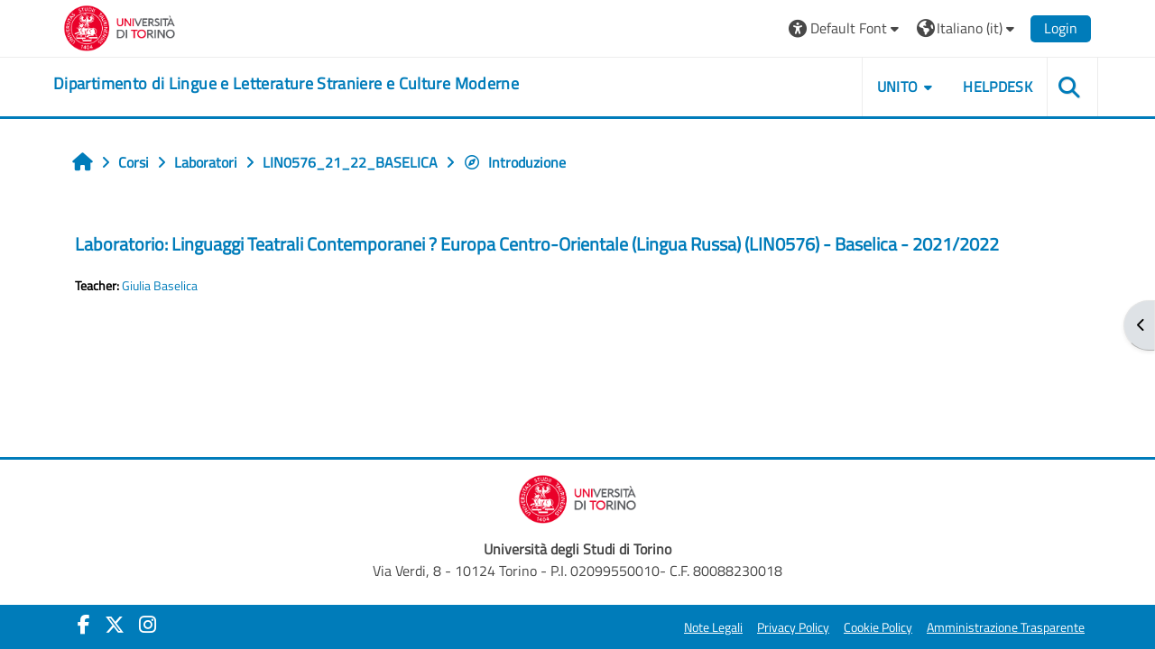

--- FILE ---
content_type: text/html; charset=utf-8
request_url: https://elearning.unito.it/lingue/course/info.php?id=1141&font=default
body_size: 72467
content:
<!DOCTYPE html>

<html  dir="ltr" lang="it" xml:lang="it">
<head>
    <title>Informazioni sul corso | Laboratorio: Linguaggi Teatrali Contemporanei ? Europa Centro-Orientale (Lingua Russa) (LIN0576) - Baselica - 2021/2022 | lingue</title>
    <link rel="shortcut icon" href="https://elearning.unito.it/lingue/pluginfile.php/1/core_admin/favicon/64x64/1767971859/favicon.png" />
    <meta http-equiv="Content-Type" content="text/html; charset=utf-8" />
<meta name="keywords" content="moodle, Informazioni sul corso | Laboratorio: Linguaggi Teatrali Contemporanei ? Europa Centro-Orientale (Lingua Russa) (LIN0576) - Baselica - 2021/2022 | lingue" />
<link rel="stylesheet" type="text/css" href="https://elearning.unito.it/lingue/theme/yui_combo.php?rollup/3.18.1/yui-moodlesimple-min.css" /><script id="firstthemesheet" type="text/css">/** Required in order to fix style inclusion problems in IE with YUI **/</script><link rel="stylesheet" type="text/css" href="https://elearning.unito.it/lingue/theme/styles.php/adaptable/1767971859_1767972028/all" />
<script>
//<![CDATA[
var M = {}; M.yui = {};
M.pageloadstarttime = new Date();
M.cfg = {"wwwroot":"https:\/\/elearning.unito.it\/lingue","apibase":"https:\/\/elearning.unito.it\/lingue\/r.php\/api","homeurl":{},"sesskey":"onvukTkHKi","sessiontimeout":"7200","sessiontimeoutwarning":1200,"themerev":"1767971859","slasharguments":1,"theme":"adaptable","iconsystemmodule":"core\/icon_system_fontawesome","jsrev":"1767971859","admin":"admin","svgicons":true,"usertimezone":"Europa\/Berlino","language":"it","courseId":1141,"courseContextId":137920,"contextid":137920,"contextInstanceId":1141,"langrev":1768707988,"templaterev":"1767971859","siteId":1,"userId":0};var yui1ConfigFn = function(me) {if(/-skin|reset|fonts|grids|base/.test(me.name)){me.type='css';me.path=me.path.replace(/\.js/,'.css');me.path=me.path.replace(/\/yui2-skin/,'/assets/skins/sam/yui2-skin')}};
var yui2ConfigFn = function(me) {var parts=me.name.replace(/^moodle-/,'').split('-'),component=parts.shift(),module=parts[0],min='-min';if(/-(skin|core)$/.test(me.name)){parts.pop();me.type='css';min=''}
if(module){var filename=parts.join('-');me.path=component+'/'+module+'/'+filename+min+'.'+me.type}else{me.path=component+'/'+component+'.'+me.type}};
YUI_config = {"debug":false,"base":"https:\/\/elearning.unito.it\/lingue\/lib\/yuilib\/3.18.1\/","comboBase":"https:\/\/elearning.unito.it\/lingue\/theme\/yui_combo.php?","combine":true,"filter":null,"insertBefore":"firstthemesheet","groups":{"yui2":{"base":"https:\/\/elearning.unito.it\/lingue\/lib\/yuilib\/2in3\/2.9.0\/build\/","comboBase":"https:\/\/elearning.unito.it\/lingue\/theme\/yui_combo.php?","combine":true,"ext":false,"root":"2in3\/2.9.0\/build\/","patterns":{"yui2-":{"group":"yui2","configFn":yui1ConfigFn}}},"moodle":{"name":"moodle","base":"https:\/\/elearning.unito.it\/lingue\/theme\/yui_combo.php?m\/1767971859\/","combine":true,"comboBase":"https:\/\/elearning.unito.it\/lingue\/theme\/yui_combo.php?","ext":false,"root":"m\/1767971859\/","patterns":{"moodle-":{"group":"moodle","configFn":yui2ConfigFn}},"filter":null,"modules":{"moodle-core-blocks":{"requires":["base","node","io","dom","dd","dd-scroll","moodle-core-dragdrop","moodle-core-notification"]},"moodle-core-dragdrop":{"requires":["base","node","io","dom","dd","event-key","event-focus","moodle-core-notification"]},"moodle-core-event":{"requires":["event-custom"]},"moodle-core-lockscroll":{"requires":["plugin","base-build"]},"moodle-core-notification":{"requires":["moodle-core-notification-dialogue","moodle-core-notification-alert","moodle-core-notification-confirm","moodle-core-notification-exception","moodle-core-notification-ajaxexception"]},"moodle-core-notification-dialogue":{"requires":["base","node","panel","escape","event-key","dd-plugin","moodle-core-widget-focusafterclose","moodle-core-lockscroll"]},"moodle-core-notification-alert":{"requires":["moodle-core-notification-dialogue"]},"moodle-core-notification-confirm":{"requires":["moodle-core-notification-dialogue"]},"moodle-core-notification-exception":{"requires":["moodle-core-notification-dialogue"]},"moodle-core-notification-ajaxexception":{"requires":["moodle-core-notification-dialogue"]},"moodle-core-chooserdialogue":{"requires":["base","panel","moodle-core-notification"]},"moodle-core-actionmenu":{"requires":["base","event","node-event-simulate"]},"moodle-core-handlebars":{"condition":{"trigger":"handlebars","when":"after"}},"moodle-core-maintenancemodetimer":{"requires":["base","node"]},"moodle-core_availability-form":{"requires":["base","node","event","event-delegate","panel","moodle-core-notification-dialogue","json"]},"moodle-course-dragdrop":{"requires":["base","node","io","dom","dd","dd-scroll","moodle-core-dragdrop","moodle-core-notification","moodle-course-coursebase","moodle-course-util"]},"moodle-course-categoryexpander":{"requires":["node","event-key"]},"moodle-course-util":{"requires":["node"],"use":["moodle-course-util-base"],"submodules":{"moodle-course-util-base":{},"moodle-course-util-section":{"requires":["node","moodle-course-util-base"]},"moodle-course-util-cm":{"requires":["node","moodle-course-util-base"]}}},"moodle-course-management":{"requires":["base","node","io-base","moodle-core-notification-exception","json-parse","dd-constrain","dd-proxy","dd-drop","dd-delegate","node-event-delegate"]},"moodle-form-dateselector":{"requires":["base","node","overlay","calendar"]},"moodle-form-shortforms":{"requires":["node","base","selector-css3","moodle-core-event"]},"moodle-question-chooser":{"requires":["moodle-core-chooserdialogue"]},"moodle-question-searchform":{"requires":["base","node"]},"moodle-availability_completion-form":{"requires":["base","node","event","moodle-core_availability-form"]},"moodle-availability_date-form":{"requires":["base","node","event","io","moodle-core_availability-form"]},"moodle-availability_grade-form":{"requires":["base","node","event","moodle-core_availability-form"]},"moodle-availability_group-form":{"requires":["base","node","event","moodle-core_availability-form"]},"moodle-availability_grouping-form":{"requires":["base","node","event","moodle-core_availability-form"]},"moodle-availability_profile-form":{"requires":["base","node","event","moodle-core_availability-form"]},"moodle-availability_quizquestion-form":{"requires":["base","node","event","moodle-core_availability-form"]},"moodle-mod_assign-history":{"requires":["node","transition"]},"moodle-mod_attendance-groupfilter":{"requires":["base","node"]},"moodle-mod_customcert-rearrange":{"requires":["dd-delegate","dd-drag"]},"moodle-mod_hsuforum-livelog":{"requires":["widget"]},"moodle-mod_hsuforum-io":{"requires":["base","io-base","io-form","io-upload-iframe","json-parse"]},"moodle-mod_hsuforum-article":{"requires":["base","node","event","router","core_rating","querystring","moodle-mod_hsuforum-io","moodle-mod_hsuforum-livelog"]},"moodle-mod_offlinequiz-toolboxes":{"requires":["base","node","event","event-key","io","moodle-mod_offlinequiz-offlinequizbase","moodle-mod_offlinequiz-util-slot","moodle-core-notification-ajaxexception"]},"moodle-mod_offlinequiz-dragdrop":{"requires":["base","node","io","dom","dd","dd-scroll","moodle-core-dragdrop","moodle-core-notification","moodle-mod_offlinequiz-offlinequizbase","moodle-mod_offlinequiz-util-base","moodle-mod_offlinequiz-util-page","moodle-mod_offlinequiz-util-slot","moodle-course-util"]},"moodle-mod_offlinequiz-repaginate":{"requires":["base","event","node","io","moodle-core-notification-dialogue"]},"moodle-mod_offlinequiz-offlinequizbase":{"requires":["base","node"]},"moodle-mod_offlinequiz-randomquestion":{"requires":["base","event","node","io","moodle-core-notification-dialogue"]},"moodle-mod_offlinequiz-questionchooser":{"requires":["moodle-core-chooserdialogue","moodle-mod_offlinequiz-util","querystring-parse"]},"moodle-mod_offlinequiz-modform":{"requires":["base","node","event"]},"moodle-mod_offlinequiz-util":{"requires":["node"],"use":["moodle-mod_offlinequiz-util-base"],"submodules":{"moodle-mod_offlinequiz-util-base":{},"moodle-mod_offlinequiz-util-slot":{"requires":["node","moodle-mod_offlinequiz-util-base"]},"moodle-mod_offlinequiz-util-page":{"requires":["node","moodle-mod_offlinequiz-util-base"]}}},"moodle-mod_offlinequiz-autosave":{"requires":["base","node","event","event-valuechange","node-event-delegate","io-form"]},"moodle-mod_quiz-toolboxes":{"requires":["base","node","event","event-key","io","moodle-mod_quiz-quizbase","moodle-mod_quiz-util-slot","moodle-core-notification-ajaxexception"]},"moodle-mod_quiz-dragdrop":{"requires":["base","node","io","dom","dd","dd-scroll","moodle-core-dragdrop","moodle-core-notification","moodle-mod_quiz-quizbase","moodle-mod_quiz-util-base","moodle-mod_quiz-util-page","moodle-mod_quiz-util-slot","moodle-course-util"]},"moodle-mod_quiz-quizbase":{"requires":["base","node"]},"moodle-mod_quiz-questionchooser":{"requires":["moodle-core-chooserdialogue","moodle-mod_quiz-util","querystring-parse"]},"moodle-mod_quiz-modform":{"requires":["base","node","event"]},"moodle-mod_quiz-util":{"requires":["node","moodle-core-actionmenu"],"use":["moodle-mod_quiz-util-base"],"submodules":{"moodle-mod_quiz-util-base":{},"moodle-mod_quiz-util-slot":{"requires":["node","moodle-mod_quiz-util-base"]},"moodle-mod_quiz-util-page":{"requires":["node","moodle-mod_quiz-util-base"]}}},"moodle-mod_quiz-autosave":{"requires":["base","node","event","event-valuechange","node-event-delegate","io-form","datatype-date-format"]},"moodle-message_airnotifier-toolboxes":{"requires":["base","node","io"]},"moodle-block_xp-filters":{"requires":["base","node","moodle-core-dragdrop","moodle-core-notification-confirm","moodle-block_xp-rulepicker"]},"moodle-block_xp-rulepicker":{"requires":["base","node","handlebars","moodle-core-notification-dialogue"]},"moodle-block_xp-notification":{"requires":["base","node","handlebars","button-plugin","moodle-core-notification-dialogue"]},"moodle-editor_atto-rangy":{"requires":[]},"moodle-editor_atto-editor":{"requires":["node","transition","io","overlay","escape","event","event-simulate","event-custom","node-event-html5","node-event-simulate","yui-throttle","moodle-core-notification-dialogue","moodle-editor_atto-rangy","handlebars","timers","querystring-stringify"]},"moodle-editor_atto-plugin":{"requires":["node","base","escape","event","event-outside","handlebars","event-custom","timers","moodle-editor_atto-menu"]},"moodle-editor_atto-menu":{"requires":["moodle-core-notification-dialogue","node","event","event-custom"]},"moodle-report_eventlist-eventfilter":{"requires":["base","event","node","node-event-delegate","datatable","autocomplete","autocomplete-filters"]},"moodle-report_loglive-fetchlogs":{"requires":["base","event","node","io","node-event-delegate"]},"moodle-gradereport_history-userselector":{"requires":["escape","event-delegate","event-key","handlebars","io-base","json-parse","moodle-core-notification-dialogue"]},"moodle-qbank_editquestion-chooser":{"requires":["moodle-core-chooserdialogue"]},"moodle-tool_lp-dragdrop-reorder":{"requires":["moodle-core-dragdrop"]},"moodle-local_kaltura-lticontainer":{"requires":["base","node"]},"moodle-local_kaltura-ltiservice":{"requires":["base","node","node-event-simulate"]},"moodle-local_kaltura-ltitinymcepanel":{"requires":["base","node","panel","node-event-simulate"]},"moodle-local_kaltura-ltipanel":{"requires":["base","node","panel","node-event-simulate"]},"moodle-assignfeedback_editpdf-editor":{"requires":["base","event","node","io","graphics","json","event-move","event-resize","transition","querystring-stringify-simple","moodle-core-notification-dialog","moodle-core-notification-alert","moodle-core-notification-warning","moodle-core-notification-exception","moodle-core-notification-ajaxexception"]},"moodle-atto_accessibilitychecker-button":{"requires":["color-base","moodle-editor_atto-plugin"]},"moodle-atto_accessibilityhelper-button":{"requires":["moodle-editor_atto-plugin"]},"moodle-atto_align-button":{"requires":["moodle-editor_atto-plugin"]},"moodle-atto_bold-button":{"requires":["moodle-editor_atto-plugin"]},"moodle-atto_charmap-button":{"requires":["moodle-editor_atto-plugin"]},"moodle-atto_clear-button":{"requires":["moodle-editor_atto-plugin"]},"moodle-atto_collapse-button":{"requires":["moodle-editor_atto-plugin"]},"moodle-atto_emojipicker-button":{"requires":["moodle-editor_atto-plugin"]},"moodle-atto_emoticon-button":{"requires":["moodle-editor_atto-plugin"]},"moodle-atto_equation-button":{"requires":["moodle-editor_atto-plugin","moodle-core-event","io","event-valuechange","tabview","array-extras"]},"moodle-atto_h5p-button":{"requires":["moodle-editor_atto-plugin"]},"moodle-atto_html-beautify":{},"moodle-atto_html-codemirror":{"requires":["moodle-atto_html-codemirror-skin"]},"moodle-atto_html-button":{"requires":["promise","moodle-editor_atto-plugin","moodle-atto_html-beautify","moodle-atto_html-codemirror","event-valuechange"]},"moodle-atto_image-button":{"requires":["moodle-editor_atto-plugin"]},"moodle-atto_indent-button":{"requires":["moodle-editor_atto-plugin"]},"moodle-atto_italic-button":{"requires":["moodle-editor_atto-plugin"]},"moodle-atto_kalturamedia-button":{"requires":["moodle-editor_atto-plugin"]},"moodle-atto_link-button":{"requires":["moodle-editor_atto-plugin"]},"moodle-atto_managefiles-usedfiles":{"requires":["node","escape"]},"moodle-atto_managefiles-button":{"requires":["moodle-editor_atto-plugin"]},"moodle-atto_media-button":{"requires":["moodle-editor_atto-plugin","moodle-form-shortforms"]},"moodle-atto_noautolink-button":{"requires":["moodle-editor_atto-plugin"]},"moodle-atto_orderedlist-button":{"requires":["moodle-editor_atto-plugin"]},"moodle-atto_recordrtc-button":{"requires":["moodle-editor_atto-plugin","moodle-atto_recordrtc-recording"]},"moodle-atto_recordrtc-recording":{"requires":["moodle-atto_recordrtc-button"]},"moodle-atto_rtl-button":{"requires":["moodle-editor_atto-plugin"]},"moodle-atto_strike-button":{"requires":["moodle-editor_atto-plugin"]},"moodle-atto_subscript-button":{"requires":["moodle-editor_atto-plugin"]},"moodle-atto_superscript-button":{"requires":["moodle-editor_atto-plugin"]},"moodle-atto_table-button":{"requires":["moodle-editor_atto-plugin","moodle-editor_atto-menu","event","event-valuechange"]},"moodle-atto_title-button":{"requires":["moodle-editor_atto-plugin"]},"moodle-atto_underline-button":{"requires":["moodle-editor_atto-plugin"]},"moodle-atto_undo-button":{"requires":["moodle-editor_atto-plugin"]},"moodle-atto_unorderedlist-button":{"requires":["moodle-editor_atto-plugin"]},"moodle-atto_wordimport-button":{"requires":["moodle-editor_atto-plugin"]}}},"gallery":{"name":"gallery","base":"https:\/\/elearning.unito.it\/lingue\/lib\/yuilib\/gallery\/","combine":true,"comboBase":"https:\/\/elearning.unito.it\/lingue\/theme\/yui_combo.php?","ext":false,"root":"gallery\/1767971859\/","patterns":{"gallery-":{"group":"gallery"}}}},"modules":{"core_filepicker":{"name":"core_filepicker","fullpath":"https:\/\/elearning.unito.it\/lingue\/lib\/javascript.php\/1767971859\/repository\/filepicker.js","requires":["base","node","node-event-simulate","json","async-queue","io-base","io-upload-iframe","io-form","yui2-treeview","panel","cookie","datatable","datatable-sort","resize-plugin","dd-plugin","escape","moodle-core_filepicker","moodle-core-notification-dialogue"]},"core_comment":{"name":"core_comment","fullpath":"https:\/\/elearning.unito.it\/lingue\/lib\/javascript.php\/1767971859\/comment\/comment.js","requires":["base","io-base","node","json","yui2-animation","overlay","escape"]}},"logInclude":[],"logExclude":[],"logLevel":null};
M.yui.loader = {modules: {}};

//]]>
</script>

<link href="https://static.cineca.it/gf/css?family=Titillium+Web:400,400i" rel="stylesheet" type="text/css">
    <meta name="viewport" content="width=device-width, initial-scale=1.0">

    <!-- Twitter Card data -->
    <meta name="twitter:card" value="summary">
    <meta name="twitter:site" value="Dipartimento di Lingue e Letterature Straniere e Culture Moderne">
    <meta name="twitter:title" value="Informazioni sul corso | Laboratorio: Linguaggi Teatrali Contemporanei ? Europa Centro-Orientale (Lingua Russa) (LIN0576) - Baselica - 2021/2022 | lingue">

    <!-- Open Graph data -->
    <meta property="og:title" content="Informazioni sul corso | Laboratorio: Linguaggi Teatrali Contemporanei ? Europa Centro-Orientale (Lingua Russa) (LIN0576) - Baselica - 2021/2022 | lingue">
    <meta property="og:type" content="website" />
    <meta property="og:url" content="https://elearning.unito.it/lingue">
    <meta name="og:site_name" value="Dipartimento di Lingue e Letterature Straniere e Culture Moderne">

    <!-- Chrome, Firefox OS and Opera on Android topbar color -->
    <meta name="theme-color" content="#000000">

    <!-- Windows Phone topbar color -->
    <meta name="msapplication-navbutton-color" content="#000000">

    <!-- iOS Safari topbar color -->
    <meta name="apple-mobile-web-app-status-bar-style" content="#000000">


        <style>
            @font-face {
                font-family: 'EasyReadingPRO';
                src: url('https://elearning.unito.it/lingue/theme/adaptable/fonts/EasyReadingPRO.eot');
                src: url('https://elearning.unito.it/lingue/theme/adaptable/fonts/EasyReadingPRO.eot?#iefix') format('embedded-opentype'),
                     url('https://elearning.unito.it/lingue/theme/adaptable/fonts/EasyReadingPRO.woff') format('woff'),
                     url('https://elearning.unito.it/lingue/theme/adaptable/fonts/EasyReadingPRO.ttf') format('truetype');
                font-style: normal;
                font-weight: normal;
                text-rendering: optimizeLegibility;
            }
            @font-face {
                font-family: 'EasyReadingPRO';
                src: url('https://elearning.unito.it/lingue/theme/adaptable/fonts/EasyReadingPROBold.eot');
                src: url('https://elearning.unito.it/lingue/theme/adaptable/fonts/EasyReadingPROBold.eot?#iefix') format('embedded-opentype'),
                     url('https://elearning.unito.it/lingue/theme/adaptable/fonts/EasyReadingPROBold.woff') format('woff'),
                     url('https://elearning.unito.it/lingue/theme/adaptable/fonts/EasyReadingPROBold.ttf') format('truetype');
                font-style: normal;
                font-weight: bold;
                text-rendering: optimizeLegibility;
            }
            @font-face {
                font-family: 'EasyReadingPRO';
                src: url('https://elearning.unito.it/lingue/theme/adaptable/fonts/EasyReadingPROBoldItalic.eot');
                src: url('https://elearning.unito.it/lingue/theme/adaptable/fonts/EasyReadingPROBoldItalic.eot?#iefix') format('embedded-opentype'),
                     url('https://elearning.unito.it/lingue/theme/adaptable/fonts/EasyReadingPROBoldItalic.woff') format('woff'),
                     url('https://elearning.unito.it/lingue/theme/adaptable/fonts/EasyReadingPROBoldItalic.ttf') format('truetype');
                font-style: italic;
                font-weight: bold;
                text-rendering: optimizeLegibility;
            }
            @font-face {
                font-family: 'EasyReadingPRO';
                src: url('https://elearning.unito.it/lingue/theme/adaptable/fonts/EasyReadingPROItalic.eot');
                src: url('https://elearning.unito.it/lingue/theme/adaptable/fonts/EasyReadingPROItalic.eot?#iefix') format('embedded-opentype'),
                     url('https://elearning.unito.it/lingue/theme/adaptable/fonts/EasyReadingPROItalic.woff') format('woff'),
                     url('https://elearning.unito.it/lingue/theme/adaptable/fonts/EasyReadingPROItalic.ttf') format('truetype');
                font-style: italic;
                font-weight: normal;
                text-rendering: optimizeLegibility;
            }
            @font-face {
                font-family: 'EasyReadingPROXB';
                src: url('https://elearning.unito.it/lingue/theme/adaptable/fonts/EasyReadingPROXB.eot');
                src: url('https://elearning.unito.it/lingue/theme/adaptable/fonts/EasyReadingPROXB.eot?#iefix') format('embedded-opentype'),
                     url('https://elearning.unito.it/lingue/theme/adaptable/fonts/EasyReadingPROXB.woff') format('woff'),
                     url('https://elearning.unito.it/lingue/theme/adaptable/fonts/EasyReadingPROXB.ttf') format('truetype');
                font-style: normal;
                font-weight: normal;
                text-rendering: optimizeLegibility;
            }
            @font-face {
                font-family: 'EasyReadingPROXB';
                src: url('https://elearning.unito.it/lingue/theme/adaptable/fonts/EasyReadingPROXBBlack.eot');
                src: url('https://elearning.unito.it/lingue/theme/adaptable/fonts/EasyReadingPROXBBlack.eot?#iefix') format('embedded-opentype'),
                     url('https://elearning.unito.it/lingue/theme/adaptable/fonts/EasyReadingPROXBBlack.woff') format('woff'),
                     url('https://elearning.unito.it/lingue/theme/adaptable/fonts/EasyReadingPROXBBlack.ttf') format('truetype');
                font-style: normal;
                font-weight: bold;
                text-rendering: optimizeLegibility;
            }

            @font-face{
                font-family: 'TO Comic';
                src: url('https://elearning.unito.it/lingue/theme/adaptable/fonts/comic-r.woff') format('woff');
                font-weight: normal;
                font-style: normal;
            }

            @font-face{
                font-family: 'TO Mono';
                src: url('https://elearning.unito.it/lingue/theme/adaptable/fonts/mono-r.woff') format('woff');
                font-weight: normal;
                font-style: normal;
            }

            @font-face{
                font-family: 'OpenDyslexic';
                src: url('https://elearning.unito.it/lingue/theme/adaptable/fonts/OpenDyslexic-Regular.woff') format('woff');
                font-weight: normal;
                font-style: normal;
            }

        </style>

</head><body  id="page-course-info" class="format-weeks  path-course chrome dir-ltr lang-it yui-skin-sam yui3-skin-sam elearning-unito-it--lingue pagelayout-incourse course-1141 context-137920 category-21 notloggedin theme theme_adaptable two-column  nofull header-style1 showblockicons standard uses-drawers responsivesectionnav"><div>
    <a class="sr-only sr-only-focusable" href="#maincontent">Vai al contenuto principale</a>
</div><script src="https://elearning.unito.it/lingue/lib/javascript.php/1767971859/lib/polyfills/polyfill.js"></script>
<script src="https://elearning.unito.it/lingue/theme/yui_combo.php?rollup/3.18.1/yui-moodlesimple-min.js"></script><script src="https://elearning.unito.it/lingue/lib/javascript.php/1767971859/lib/javascript-static.js"></script>
<script>
//<![CDATA[
document.body.className += ' jsenabled';
//]]>
</script>

<div id="page-wrapper"><div  class="drawer drawer-right d-print-none not-initialized" data-region="fixed-drawer" id="theme_adaptable-drawers-sidepost" data-preference="drawer-open-block" data-state="show-drawer-right" data-forceopen="" data-close-on-resize="1">
    <div class="drawerheader">
        <button
            class="btn drawertoggle icon-no-margin hidden"
            data-toggler="drawers"
            data-action="closedrawer"
            data-target="theme_adaptable-drawers-sidepost"
            data-toggle="tooltip"
            data-placement="left"
            title="Chiudi cassetto dei blocchi"
        >
            <i class="icon fa fa fa-xmark fa-fw" aria-hidden="true"  ></i>
        </button>
        
        <div class="drawerheadercontent hidden">
            
        </div>
    </div>
    <div class="drawercontent drag-container" data-usertour="scroller">
                    <section class="d-print-none" aria-label="Blocchi">
                <aside id="block-region-side-post" class="block-region" data-blockregion="side-post" data-droptarget="1"><h2 class="sr-only">Blocchi</h2><a class="skip skip-block" id="fsb-1" href="#sb-1">Salta ReadSpeaker webReader</a><section id="inst2499" class="block_readspeaker_embhl block mb-3" role="region" data-block="readspeaker_embhl" data-instance-id="2499" aria-labelledby="instance-2499-header"><div class="header"><div id="instance-2499-action" class="block-action block-collapsible" data-instance-id="2499" title="Show / hide the block"></div><div class="title"><div class="block_action"></div><h2 class="d-inline" id="instance-2499-header">ReadSpeaker webReader</h2></div><div class="block-controls"></div></div><div class="content"><script type="text/javascript">
   window.rsConf = {
       general: {
           usePost: true,
           translationSourceLang: ""
       },
       ui: {
           detachDragbarMarkup: '<div class="rsbtn_dragbar" tabindex="0" role="button"  aria-grabbed="false"><span class="rsbtn_btnlabel">webReader - use arrow keys to move player</span><span class="rsicn rsicn-grippie" aria-hidden="true"></span><span class="close-drag-btn" tabindex="0" data-rs-tooltip="." role="button" data-rslang="title/arialabel:dockplayer" style="position: absolute; right: 2px; top: -2px; cursor: pointer; font-size: 1.8em;">&times;</span></div>',
       },
       moodle: {
           customerid: "8505",
           region: "eu",
           showInContent: "",
           latestVersion: "0",
           em: "",
           mode: ""
       }
   };
   window.rsDocReaderConf = {
       
       proxypath: "https://elearning.unito.it/lingue/blocks/readspeaker_embhl/docreader/proxy.php",
       lang: "it_it"
   };
</script><div id="readspeaker_button1" class="rs_skip rsbtn rs_preserve rscompact">
   <a class="rsbtn_play" title="Ascolta questa pagina con ReadSpeaker" href="https://app-eu.readspeaker.com/cgi-bin/rsent?customerid=8505&amp;lang=it_it&amp;uilang=it_it&amp;readid=region-main&amp;url=https%3A%2F%2Felearning.unito.it%2Flingue%2Fcourse%2Finfo.php%3Fid%3D1141&amp;audiofilename=informazioni_sul_corso__laboratorio_linguaggi_teatrali_contemporanei__europa_centro-orientale_lingua_russa_lin0576_-_baselica_-_20212022__lingue">
       <span class="rsbtn_left rsimg rspart">
           <span class="rsbtn_text">
               <span>Ascolta</span>
           </span>
       </span>
       <span class="rsbtn_right rsimg rsplay rspart"></span>
   </a>
</div></div></section><span class="skip-block-to" id="sb-1"></span><a class="skip skip-block" id="fsb-3" href="#sb-3">Salta Navigazione</a><section id="inst4" class="block_navigation block mb-3" role="navigation" data-block="navigation" data-instance-id="4" aria-labelledby="instance-4-header"><div class="header"><div id="instance-4-action" class="block-action block-collapsible" data-instance-id="4" title="Show / hide the block"></div><div class="title"><div class="block_action"></div><h2 class="d-inline" id="instance-4-header">Navigazione</h2></div><div class="block-controls"></div></div><div class="content"><ul class="block_tree list" role="tree" data-ajax-loader="block_navigation/nav_loader"><li class="type_unknown depth_1 contains_branch" role="treeitem" aria-expanded="true" aria-owns="random696ca84c0a7402_group" data-collapsible="false" aria-labelledby="random696ca84c0a7401_label_1_1"><p class="tree_item branch navigation_node"><a tabindex="-1" id="random696ca84c0a7401_label_1_1" href="https://elearning.unito.it/lingue/">Home</a></p><ul id="random696ca84c0a7402_group" role="group"><li class="type_custom depth_2 item_with_icon" role="treeitem" aria-labelledby="random696ca84c0a7403_label_2_3"><p class="tree_item hasicon"><a tabindex="-1" id="random696ca84c0a7403_label_2_3" href="https://elearning.unito.it/lingue/my/courses.php"><i class="icon fa fa fa-compass fa-fw navicon" aria-hidden="true"  ></i><span class="item-content-wrap">I miei corsi</span></a></p></li><li class="type_activity depth_2 item_with_icon" role="treeitem" aria-labelledby="random696ca84c0a7403_label_2_4"><p class="tree_item hasicon"><a tabindex="-1" id="random696ca84c0a7403_label_2_4" title="Forum" href="https://elearning.unito.it/lingue/mod/forum/view.php?id=5616"><img class="icon navicon" alt="Forum" title="Forum" src="https://elearning.unito.it/lingue/theme/image.php/adaptable/forum/1767971859/monologo" /><span class="item-content-wrap">News del sito</span></a></p></li><li class="type_activity depth_2 item_with_icon" role="treeitem" aria-labelledby="random696ca84c0a7403_label_2_5"><p class="tree_item hasicon"><a tabindex="-1" id="random696ca84c0a7403_label_2_5" title="Quiz" href="https://elearning.unito.it/lingue/mod/quiz/view.php?id=91736"><img class="icon navicon" alt="Quiz" title="Quiz" src="https://elearning.unito.it/lingue/theme/image.php/adaptable/quiz/1767971859/monologo" /><span class="item-content-wrap">Simulazione 1</span></a></p></li><li class="type_system depth_2 item_with_icon" role="treeitem" aria-labelledby="random696ca84c0a7403_label_2_6"><p class="tree_item hasicon"><a tabindex="-1" id="random696ca84c0a7403_label_2_6" href="https://elearning.unito.it/lingue/my/courses.php"><i class="icon fa fa fa-graduation-cap fa-fw navicon" aria-hidden="true"  ></i><span class="item-content-wrap">I miei corsi</span></a></p></li><li class="type_system depth_2 contains_branch" role="treeitem" aria-expanded="true" aria-owns="random696ca84c0a7408_group" aria-labelledby="random696ca84c0a7403_label_2_7"><p class="tree_item branch canexpand"><a tabindex="-1" id="random696ca84c0a7403_label_2_7" href="https://elearning.unito.it/lingue/course/index.php">Corsi</a></p><ul id="random696ca84c0a7408_group" role="group"><li class="type_category depth_3 contains_branch" role="treeitem" aria-expanded="true" aria-owns="random696ca84c0a74010_group" aria-labelledby="random696ca84c0a7409_label_3_8"><p class="tree_item branch canexpand"><span tabindex="-1" id="random696ca84c0a7409_label_3_8">Laboratori</span></p><ul id="random696ca84c0a74010_group" role="group"><li class="type_category depth_4 contains_branch" role="treeitem" aria-expanded="false" data-requires-ajax="true" data-loaded="false" data-node-id="expandable_branch_10_22" data-node-key="22" data-node-type="10" aria-labelledby="random696ca84c0a74011_label_4_9"><p class="tree_item branch" id="expandable_branch_10_22"><span tabindex="-1" id="random696ca84c0a74011_label_4_9">Lingua e Letteratura Romena</span></p></li><li class="type_category depth_4 contains_branch" role="treeitem" aria-expanded="false" data-requires-ajax="true" data-loaded="false" data-node-id="expandable_branch_10_50" data-node-key="50" data-node-type="10" aria-labelledby="random696ca84c0a74011_label_4_10"><p class="tree_item branch" id="expandable_branch_10_50"><span tabindex="-1" id="random696ca84c0a74011_label_4_10">Letteratura Tedesca</span></p></li><li class="type_category depth_4 contains_branch" role="treeitem" aria-expanded="false" data-requires-ajax="true" data-loaded="false" data-node-id="expandable_branch_10_71" data-node-key="71" data-node-type="10" aria-labelledby="random696ca84c0a74011_label_4_11"><p class="tree_item branch" id="expandable_branch_10_71"><span tabindex="-1" id="random696ca84c0a74011_label_4_11">Italiano per stranieri</span></p></li><li class="type_category depth_4 contains_branch" role="treeitem" aria-expanded="false" data-requires-ajax="true" data-loaded="false" data-node-id="expandable_branch_10_207" data-node-key="207" data-node-type="10" aria-labelledby="random696ca84c0a74011_label_4_12"><p class="tree_item branch" id="expandable_branch_10_207"><span tabindex="-1" id="random696ca84c0a74011_label_4_12">Esercitazioni di Letteratura Italiana</span></p></li><li class="type_course depth_4 item_with_icon" role="treeitem" aria-labelledby="random696ca84c0a74011_label_4_13"><p class="tree_item hasicon"><a tabindex="-1" id="random696ca84c0a74011_label_4_13" title="Laboratorio: il romanzo contemporaneo in lingua francese (LIN0672) - Begliuomini - 2025/2026" href="https://elearning.unito.it/lingue/course/view.php?id=3205"><i class="icon fa fa fa-graduation-cap fa-fw navicon" aria-hidden="true"  ></i><span class="item-content-wrap">Laboratorio: il romanzo contemporaneo in lingua fr...</span></a></p></li><li class="type_course depth_4 item_with_icon" role="treeitem" aria-labelledby="random696ca84c0a74011_label_4_14"><p class="tree_item hasicon"><a tabindex="-1" id="random696ca84c0a74011_label_4_14" title="SEMINARIO STORIA DELL’ARTE DELL’ASIA ORIENTALE (LIN0666) -  -  2025/2026" href="https://elearning.unito.it/lingue/course/view.php?id=3033"><i class="icon fa fa fa-graduation-cap fa-fw navicon" aria-hidden="true"  ></i><span class="item-content-wrap">LIN0666_25_26</span></a></p></li><li class="type_course depth_4 item_with_icon" role="treeitem" aria-labelledby="random696ca84c0a74011_label_4_15"><p class="tree_item hasicon"><a tabindex="-1" id="random696ca84c0a74011_label_4_15" title="SEMINARIO LINGUA E LETTERATURA BIELORUSSA (LIN0665) -  -  2025/2026" href="https://elearning.unito.it/lingue/course/view.php?id=3029"><i class="icon fa fa fa-graduation-cap fa-fw navicon" aria-hidden="true"  ></i><span class="item-content-wrap">LIN0665_25_26</span></a></p></li><li class="type_course depth_4 item_with_icon" role="treeitem" aria-labelledby="random696ca84c0a74011_label_4_16"><p class="tree_item hasicon"><a tabindex="-1" id="random696ca84c0a74011_label_4_16" title="LABORATORIO: INTRODUZIONE ALLA LINGUA TURCA (LIN0602) -  -  2025/2026" href="https://elearning.unito.it/lingue/course/view.php?id=2845"><i class="icon fa fa fa-graduation-cap fa-fw navicon" aria-hidden="true"  ></i><span class="item-content-wrap">LIN0602_25_26</span></a></p></li><li class="type_course depth_4 item_with_icon" role="treeitem" aria-labelledby="random696ca84c0a74011_label_4_17"><p class="tree_item hasicon"><a tabindex="-1" id="random696ca84c0a74011_label_4_17" title="LABORATORIO: CINEMA COREANO E GIAPPONESE (LIN0603) -  -  2025/2026" href="https://elearning.unito.it/lingue/course/view.php?id=2841"><i class="icon fa fa fa-graduation-cap fa-fw navicon" aria-hidden="true"  ></i><span class="item-content-wrap">LIN0603_25_26</span></a></p></li><li class="type_course depth_4 item_with_icon" role="treeitem" aria-labelledby="random696ca84c0a74011_label_4_18"><p class="tree_item hasicon"><a tabindex="-1" id="random696ca84c0a74011_label_4_18" title="LABORATORIO DI TRADUZIONE – EUROPA CENTRO-ORIENTALE (LINGUA SERBA E CROATA) (LIN0659) -  -  2025/2026" href="https://elearning.unito.it/lingue/course/view.php?id=2837"><i class="icon fa fa fa-graduation-cap fa-fw navicon" aria-hidden="true"  ></i><span class="item-content-wrap">LIN0659_25_26</span></a></p></li><li class="type_course depth_4 item_with_icon" role="treeitem" aria-labelledby="random696ca84c0a74011_label_4_19"><p class="tree_item hasicon"><a tabindex="-1" id="random696ca84c0a74011_label_4_19" title="LABORATORIO DI TRADUZIONE – EUROPA CENTRO-ORIENTALE (LINGUA RUSSA) (LIN0658) - MAURIZIO -  2025/2026" href="https://elearning.unito.it/lingue/course/view.php?id=2836"><i class="icon fa fa fa-graduation-cap fa-fw navicon" aria-hidden="true"  ></i><span class="item-content-wrap">LIN0658_25_26_MAURIZIO</span></a></p></li><li class="type_course depth_4 item_with_icon" role="treeitem" aria-labelledby="random696ca84c0a74011_label_4_20"><p class="tree_item hasicon"><a tabindex="-1" id="random696ca84c0a74011_label_4_20" title="LABORATORIO DI TRADUZIONE – EUROPA CENTRO-ORIENTALE (LINGUA RUSSA) (LIN0658) - BASELICA -  2025/2026" href="https://elearning.unito.it/lingue/course/view.php?id=2835"><i class="icon fa fa fa-graduation-cap fa-fw navicon" aria-hidden="true"  ></i><span class="item-content-wrap">LIN0658_25_26_BASELICA</span></a></p></li><li class="type_course depth_4 item_with_icon" role="treeitem" aria-labelledby="random696ca84c0a74011_label_4_21"><p class="tree_item hasicon"><a tabindex="-1" id="random696ca84c0a74011_label_4_21" title="LABORATORIO DI TRADUZIONE – EUROPA CENTRO-ORIENTALE (LINGUA RUSSA) (LIN0658) -  -  2025/2026" href="https://elearning.unito.it/lingue/course/view.php?id=2834"><i class="icon fa fa fa-graduation-cap fa-fw navicon" aria-hidden="true"  ></i><span class="item-content-wrap">LIN0658_25_26</span></a></p></li><li class="type_course depth_4 item_with_icon" role="treeitem" aria-labelledby="random696ca84c0a74011_label_4_22"><p class="tree_item hasicon"><a tabindex="-1" id="random696ca84c0a74011_label_4_22" title="LABORATORIO DI TRADUZIONE – EUROPA CENTRO-ORIENTALE (LINGUA ROMENA) (LIN0657) - MERLO -  2025/2026" href="https://elearning.unito.it/lingue/course/view.php?id=2833"><i class="icon fa fa fa-graduation-cap fa-fw navicon" aria-hidden="true"  ></i><span class="item-content-wrap">LIN0657_25_26_MERLO</span></a></p></li><li class="type_course depth_4 item_with_icon" role="treeitem" aria-labelledby="random696ca84c0a74011_label_4_23"><p class="tree_item hasicon"><a tabindex="-1" id="random696ca84c0a74011_label_4_23" title="LABORATORIO DI TRADUZIONE – EUROPA CENTRO-ORIENTALE (LINGUA ROMENA) (LIN0657) -  -  2025/2026" href="https://elearning.unito.it/lingue/course/view.php?id=2832"><i class="icon fa fa fa-graduation-cap fa-fw navicon" aria-hidden="true"  ></i><span class="item-content-wrap">LIN0657_25_26</span></a></p></li><li class="type_course depth_4 item_with_icon current_branch" role="treeitem" aria-labelledby="random696ca84c0a74011_label_4_24"><p class="tree_item hasicon active_tree_node"><a tabindex="-1" id="random696ca84c0a74011_label_4_24" title="Laboratorio: Linguaggi Teatrali Contemporanei ? Europa Centro-Orientale (Lingua Russa) (LIN0576) - Baselica - 2021/2022" href="https://elearning.unito.it/lingue/course/view.php?id=1141"><i class="icon fa fa fa-graduation-cap fa-fw navicon" aria-hidden="true"  ></i><span class="item-content-wrap">LIN0576_21_22_BASELICA</span></a></p></li></ul></li><li class="type_category depth_3 contains_branch" role="treeitem" aria-expanded="false" data-requires-ajax="true" data-loaded="false" data-node-id="expandable_branch_10_318" data-node-key="318" data-node-type="10" aria-labelledby="random696ca84c0a7409_label_3_25"><p class="tree_item branch" id="expandable_branch_10_318"><span tabindex="-1" id="random696ca84c0a7409_label_3_25">BIBLIOTECHE</span></p></li><li class="type_category depth_3 contains_branch" role="treeitem" aria-expanded="false" data-requires-ajax="true" data-loaded="false" data-node-id="expandable_branch_10_337" data-node-key="337" data-node-type="10" aria-labelledby="random696ca84c0a7409_label_3_26"><p class="tree_item branch" id="expandable_branch_10_337"><span tabindex="-1" id="random696ca84c0a7409_label_3_26">COMUNICAZIONE</span></p></li><li class="type_category depth_3 contains_branch" role="treeitem" aria-expanded="false" data-requires-ajax="true" data-loaded="false" data-node-id="expandable_branch_10_159" data-node-key="159" data-node-type="10" aria-labelledby="random696ca84c0a7409_label_3_27"><p class="tree_item branch" id="expandable_branch_10_159"><span tabindex="-1" id="random696ca84c0a7409_label_3_27">Supporto e manualistica</span></p></li><li class="type_category depth_3 contains_branch" role="treeitem" aria-expanded="false" data-requires-ajax="true" data-loaded="false" data-node-id="expandable_branch_10_276" data-node-key="276" data-node-type="10" aria-labelledby="random696ca84c0a7409_label_3_28"><p class="tree_item branch" id="expandable_branch_10_276"><span tabindex="-1" id="random696ca84c0a7409_label_3_28">Didattica 2024/2025</span></p></li><li class="type_category depth_3 contains_branch" role="treeitem" aria-expanded="false" data-requires-ajax="true" data-loaded="false" data-node-id="expandable_branch_10_2" data-node-key="2" data-node-type="10" aria-labelledby="random696ca84c0a7409_label_3_30"><p class="tree_item branch" id="expandable_branch_10_2"><span tabindex="-1" id="random696ca84c0a7409_label_3_30">Corsi di Lingua</span></p></li><li class="type_category depth_3 contains_branch" role="treeitem" aria-expanded="false" data-requires-ajax="true" data-loaded="false" data-node-id="expandable_branch_10_3" data-node-key="3" data-node-type="10" aria-labelledby="random696ca84c0a7409_label_3_31"><p class="tree_item branch" id="expandable_branch_10_3"><span tabindex="-1" id="random696ca84c0a7409_label_3_31">Corsi di Letteratura</span></p></li><li class="type_category depth_3 contains_branch" role="treeitem" aria-expanded="false" data-requires-ajax="true" data-loaded="false" data-node-id="expandable_branch_10_44" data-node-key="44" data-node-type="10" aria-labelledby="random696ca84c0a7409_label_3_32"><p class="tree_item branch" id="expandable_branch_10_44"><span tabindex="-1" id="random696ca84c0a7409_label_3_32">Corsi di Linguistica</span></p></li><li class="type_category depth_3 contains_branch" role="treeitem" aria-expanded="false" data-requires-ajax="true" data-loaded="false" data-node-id="expandable_branch_10_109" data-node-key="109" data-node-type="10" aria-labelledby="random696ca84c0a7409_label_3_33"><p class="tree_item branch" id="expandable_branch_10_109"><span tabindex="-1" id="random696ca84c0a7409_label_3_33">Corsi di Filologia</span></p></li><li class="type_category depth_3 contains_branch" role="treeitem" aria-expanded="false" data-requires-ajax="true" data-loaded="false" data-node-id="expandable_branch_10_181" data-node-key="181" data-node-type="10" aria-labelledby="random696ca84c0a7409_label_3_34"><p class="tree_item branch" id="expandable_branch_10_181"><span tabindex="-1" id="random696ca84c0a7409_label_3_34">Corsi di Geografia</span></p></li><li class="type_category depth_3 contains_branch" role="treeitem" aria-expanded="false" data-requires-ajax="true" data-loaded="false" data-node-id="expandable_branch_10_110" data-node-key="110" data-node-type="10" aria-labelledby="random696ca84c0a7409_label_3_35"><p class="tree_item branch" id="expandable_branch_10_110"><span tabindex="-1" id="random696ca84c0a7409_label_3_35">Corsi di Informatica</span></p></li><li class="type_category depth_3 contains_branch" role="treeitem" aria-expanded="false" data-requires-ajax="true" data-loaded="false" data-node-id="expandable_branch_10_47" data-node-key="47" data-node-type="10" aria-labelledby="random696ca84c0a7409_label_3_36"><p class="tree_item branch" id="expandable_branch_10_47"><span tabindex="-1" id="random696ca84c0a7409_label_3_36">Corsi di Diritto</span></p></li><li class="type_category depth_3 contains_branch" role="treeitem" aria-expanded="false" data-requires-ajax="true" data-loaded="false" data-node-id="expandable_branch_10_96" data-node-key="96" data-node-type="10" aria-labelledby="random696ca84c0a7409_label_3_37"><p class="tree_item branch" id="expandable_branch_10_96"><span tabindex="-1" id="random696ca84c0a7409_label_3_37">Corsi di Economia</span></p></li><li class="type_category depth_3 contains_branch" role="treeitem" aria-expanded="false" data-requires-ajax="true" data-loaded="false" data-node-id="expandable_branch_10_141" data-node-key="141" data-node-type="10" aria-labelledby="random696ca84c0a7409_label_3_38"><p class="tree_item branch" id="expandable_branch_10_141"><span tabindex="-1" id="random696ca84c0a7409_label_3_38">Corsi di Storia</span></p></li><li class="type_category depth_3 contains_branch" role="treeitem" aria-expanded="false" data-requires-ajax="true" data-loaded="false" data-node-id="expandable_branch_10_192" data-node-key="192" data-node-type="10" aria-labelledby="random696ca84c0a7409_label_3_39"><p class="tree_item branch" id="expandable_branch_10_192"><span tabindex="-1" id="random696ca84c0a7409_label_3_39">Corsi di Storia dell'Arte</span></p></li><li class="type_category depth_3 contains_branch" role="treeitem" aria-expanded="false" data-requires-ajax="true" data-loaded="false" data-node-id="expandable_branch_10_304" data-node-key="304" data-node-type="10" aria-labelledby="random696ca84c0a7409_label_3_40"><p class="tree_item branch" id="expandable_branch_10_304"><span tabindex="-1" id="random696ca84c0a7409_label_3_40">Corsi di Cinema e Multimedia </span></p></li><li class="type_category depth_3 contains_branch" role="treeitem" aria-expanded="false" data-requires-ajax="true" data-loaded="false" data-node-id="expandable_branch_10_108" data-node-key="108" data-node-type="10" aria-labelledby="random696ca84c0a7409_label_3_41"><p class="tree_item branch" id="expandable_branch_10_108"><span tabindex="-1" id="random696ca84c0a7409_label_3_41">Altri corsi</span></p></li><li class="type_category depth_3 contains_branch" role="treeitem" aria-expanded="false" data-requires-ajax="true" data-loaded="false" data-node-id="expandable_branch_10_106" data-node-key="106" data-node-type="10" aria-labelledby="random696ca84c0a7409_label_3_42"><p class="tree_item branch" id="expandable_branch_10_106"><span tabindex="-1" id="random696ca84c0a7409_label_3_42">Corsi di Formazione</span></p></li><li class="type_category depth_3 contains_branch" role="treeitem" aria-expanded="false" data-requires-ajax="true" data-loaded="false" data-node-id="expandable_branch_10_140" data-node-key="140" data-node-type="10" aria-labelledby="random696ca84c0a7409_label_3_43"><p class="tree_item branch" id="expandable_branch_10_140"><span tabindex="-1" id="random696ca84c0a7409_label_3_43">CDS L11</span></p></li><li class="type_category depth_3 contains_branch" role="treeitem" aria-expanded="false" data-requires-ajax="true" data-loaded="false" data-node-id="expandable_branch_10_4" data-node-key="4" data-node-type="10" aria-labelledby="random696ca84c0a7409_label_3_44"><p class="tree_item branch" id="expandable_branch_10_4"><span tabindex="-1" id="random696ca84c0a7409_label_3_44">Esercitazioni linguistiche</span></p></li><li class="type_category depth_3 contains_branch" role="treeitem" aria-expanded="false" data-requires-ajax="true" data-loaded="false" data-node-id="expandable_branch_10_33" data-node-key="33" data-node-type="10" aria-labelledby="random696ca84c0a7409_label_3_45"><p class="tree_item branch" id="expandable_branch_10_33"><span tabindex="-1" id="random696ca84c0a7409_label_3_45">Master</span></p></li><li class="type_category depth_3 contains_branch" role="treeitem" aria-expanded="false" data-requires-ajax="true" data-loaded="false" data-node-id="expandable_branch_10_258" data-node-key="258" data-node-type="10" aria-labelledby="random696ca84c0a7409_label_3_46"><p class="tree_item branch" id="expandable_branch_10_258"><span tabindex="-1" id="random696ca84c0a7409_label_3_46">Tutorato innovativo</span></p></li><li class="type_category depth_3 contains_branch" role="treeitem" aria-expanded="false" data-requires-ajax="true" data-loaded="false" data-node-id="expandable_branch_10_97" data-node-key="97" data-node-type="10" aria-labelledby="random696ca84c0a7409_label_3_48"><p class="tree_item branch" id="expandable_branch_10_97"><span tabindex="-1" id="random696ca84c0a7409_label_3_48">TARM</span></p></li><li class="type_category depth_3 contains_branch" role="treeitem" aria-expanded="false" data-requires-ajax="true" data-loaded="false" data-node-id="expandable_branch_10_105" data-node-key="105" data-node-type="10" aria-labelledby="random696ca84c0a7409_label_3_49"><p class="tree_item branch" id="expandable_branch_10_105"><span tabindex="-1" id="random696ca84c0a7409_label_3_49">Archivio</span></p></li><li class="type_category depth_3 contains_branch" role="treeitem" aria-expanded="false" data-requires-ajax="true" data-loaded="false" data-node-id="expandable_branch_10_259" data-node-key="259" data-node-type="10" aria-labelledby="random696ca84c0a7409_label_3_51"><p class="tree_item branch" id="expandable_branch_10_259"><span tabindex="-1" id="random696ca84c0a7409_label_3_51">Didattica 2023/2024</span></p></li><li class="type_category depth_3 contains_branch" role="treeitem" aria-expanded="false" data-requires-ajax="true" data-loaded="false" data-node-id="expandable_branch_10_243" data-node-key="243" data-node-type="10" aria-labelledby="random696ca84c0a7409_label_3_52"><p class="tree_item branch" id="expandable_branch_10_243"><span tabindex="-1" id="random696ca84c0a7409_label_3_52">Didattica 2022/2023</span></p></li><li class="type_category depth_3 contains_branch" role="treeitem" aria-expanded="false" data-requires-ajax="true" data-loaded="false" data-node-id="expandable_branch_10_229" data-node-key="229" data-node-type="10" aria-labelledby="random696ca84c0a7409_label_3_53"><p class="tree_item branch" id="expandable_branch_10_229"><span tabindex="-1" id="random696ca84c0a7409_label_3_53">Didattica 2021/2022</span></p></li><li class="type_category depth_3 contains_branch" role="treeitem" aria-expanded="false" data-requires-ajax="true" data-loaded="false" data-node-id="expandable_branch_10_215" data-node-key="215" data-node-type="10" aria-labelledby="random696ca84c0a7409_label_3_54"><p class="tree_item branch" id="expandable_branch_10_215"><span tabindex="-1" id="random696ca84c0a7409_label_3_54">Didattica 2020/2021</span></p></li><li class="type_category depth_3 contains_branch" role="treeitem" aria-expanded="false" data-requires-ajax="true" data-loaded="false" data-node-id="expandable_branch_10_227" data-node-key="227" data-node-type="10" aria-labelledby="random696ca84c0a7409_label_3_55"><p class="tree_item branch" id="expandable_branch_10_227"><span tabindex="-1" id="random696ca84c0a7409_label_3_55">Area Comunicazione Studenti</span></p></li></ul></li></ul></li></ul></div></section><span class="skip-block-to" id="sb-3"></span></aside>
            </section>

    </div>
</div><div id="page" class="drawers"><header id="adaptable-page-header-wrapper">
    <div id="header1" class="above-header">
        <div class="container">
            <nav class="navbar navbar-expand btco-hover-menu">

                <button class="navbar-toggler nav-link aabtn d-block d-lg-none px-1 my-1 border-0" data-toggler="drawers" data-action="toggle" data-target="theme_adaptable-drawers-primary">
                    <span aria-hidden="true" class="fa fa-bars"></span>
                    <span class="sr-only">Pannello laterale</span>
                </button>
                    <div class="p-0">
                        <div class="pb-2 pr-3 pt-2 bd-highlight d-inline-block"><a href="https://www.unito.it" aria-label="Università di Torino" title="Università di Torino" target="_blank"><img src=//elearning.unito.it/lingue/pluginfile.php/1/theme_adaptable/logo/1767971859/LOGO_BRAND_Colore_orizzontale.png id="logo" alt="Logo Università di Torino"></a></div>
                    </div>

                <div class="collapse navbar-collapse">
                <div class="my-auto m-1"></div>
                    <ul class="navbar-nav ml-auto my-auto">


			<li class="nav-item dropdown ml-2 my-auto"><li class="nav-item dropdown my-auto"><a href="https://elearning.unito.it/lingue/course/info.php?id=1141" class="nav-link dropdown-toggle my-auto" role="button" id="fontmenu1" aria-haspopup="true" aria-expanded="false" aria-controls="dropdownfontmenu1" data-target="https://elearning.unito.it/lingue/course/info.php?id=1141" data-toggle="dropdown" title="Caratteri"><i class="fa fa-universal-access fa-lg"></i><span class="langdesc">&nbsp;Default Font</span></a><ul role="menu" class="dropdown-menu" id="dropdownfontmenu1" aria-labelledby="fontmenu1"><li><a title="Default Font" class="dropdown-item" href="https://elearning.unito.it/lingue/course/info.php?id=1141&amp;font=default">Default Font</a></li><li><a title="Easy Reading" class="dropdown-item" href="https://elearning.unito.it/lingue/course/info.php?id=1141&amp;font=easy">Easy Reading</a></li><li><a title="Classic Font" class="dropdown-item" href="https://elearning.unito.it/lingue/course/info.php?id=1141&amp;font=classic">Classic Font</a></li><li><a title="Comic Font" class="dropdown-item" href="https://elearning.unito.it/lingue/course/info.php?id=1141&amp;font=comic">Comic Font</a></li><li><a title="Modern Font" class="dropdown-item" href="https://elearning.unito.it/lingue/course/info.php?id=1141&amp;font=modern">Modern Font</a></li><li><a title="Monospace Font" class="dropdown-item" href="https://elearning.unito.it/lingue/course/info.php?id=1141&amp;font=monospace">Monospace Font</a></li><li><a title="Open Dyslexic" class="dropdown-item" href="https://elearning.unito.it/lingue/course/info.php?id=1141&amp;font=opendyslexic">Open Dyslexic</a></li></ul></li></li>

                        <li class="nav-item dropdown ml-2 my-auto"><li class="nav-item dropdown my-auto"><a href="https://elearning.unito.it/lingue/course/info.php?id=1141" class="nav-link dropdown-toggle my-auto" role="button" id="langmenu2" aria-haspopup="true" aria-expanded="false" aria-controls="dropdownlangmenu2" data-target="https://elearning.unito.it/lingue/course/info.php?id=1141" data-toggle="dropdown" title="Lingua"><i class="icon fa fa-globe fa-lg"></i><span class="langdesc">Italiano ‎(it)‎</span></a><ul role="menu" class="dropdown-menu" id="dropdownlangmenu2" aria-labelledby="langmenu2"><li><a title="Català ‎(ca)‎" class="dropdown-item" href="https://elearning.unito.it/lingue/course/info.php?id=1141&amp;lang=ca">Català ‎(ca)‎</a></li><li><a title="Deutsch ‎(de)‎" class="dropdown-item" href="https://elearning.unito.it/lingue/course/info.php?id=1141&amp;lang=de">Deutsch ‎(de)‎</a></li><li><a title="English ‎(en)‎" class="dropdown-item" href="https://elearning.unito.it/lingue/course/info.php?id=1141&amp;lang=en">English ‎(en)‎</a></li><li><a title="Español - Internacional ‎(es)‎" class="dropdown-item" href="https://elearning.unito.it/lingue/course/info.php?id=1141&amp;lang=es">Español - Internacional ‎(es)‎</a></li><li><a title="Français ‎(fr)‎" class="dropdown-item" href="https://elearning.unito.it/lingue/course/info.php?id=1141&amp;lang=fr">Français ‎(fr)‎</a></li><li><a title="Italiano ‎(it)‎" class="dropdown-item" href="https://elearning.unito.it/lingue/course/info.php?id=1141&amp;lang=it">Italiano ‎(it)‎</a></li><li><a title="Português - Portugal ‎(pt)‎" class="dropdown-item" href="https://elearning.unito.it/lingue/course/info.php?id=1141&amp;lang=pt">Português - Portugal ‎(pt)‎</a></li><li><a title="Русский ‎(ru)‎" class="dropdown-item" href="https://elearning.unito.it/lingue/course/info.php?id=1141&amp;lang=ru">Русский ‎(ru)‎</a></li><li><a title="日本語 ‎(ja)‎" class="dropdown-item" href="https://elearning.unito.it/lingue/course/info.php?id=1141&amp;lang=ja">日本語 ‎(ja)‎</a></li><li><a title="简体中文 ‎(zh_cn)‎" class="dropdown-item" href="https://elearning.unito.it/lingue/course/info.php?id=1141&amp;lang=zh_cn">简体中文 ‎(zh_cn)‎</a></li></ul></li></li>

                        

                        <li class="nav-item"><a class="btn-login d-inline-block" href="https://elearning.unito.it/lingue/login/index.php">Login</a></li>
                    </ul>
                </div>
            </nav>
        </div>
    </div>

    <div id="page-header" class="container d-block">
        <div class="row d-flex justify-content-start align-items-center h-100">
            <div class="col-lg-8 col-10 p-0">
                <div class="bd-highlight d-flex">
                    <div class="p-1">
                        <div id="headertitle" class="bd-highlight pb-2 d-inline-block"><h1><span id="sitetitle"><a href="https://elearning.unito.it/lingue" aria-label="home" title="Dipartimento di Lingue e Letterature Straniere e Culture Moderne"><h1 style="text-align:left;">Dipartimento di Lingue e Letterature Straniere e Culture Moderne</h1></a></span></h1></div>
                    </div>
                </div>
                <div id="course-header">
                    
                </div>
            </div>
            <div class="col-lg-4 col-2 p-2">
              <div class="my-auto d-none d-lg-block">
                <ul class="navbar-nav custom-menu">
                    <li class="nav-item dropdown my-auto"><a href="#" class="nav-link dropdown-toggle my-auto" role="button" id="3" aria-haspopup="true" aria-expanded="false" aria-controls="dropdown3" data-target="#" data-toggle="dropdown">Unito</a><ul role="menu" class="dropdown-menu" id="dropdown3" aria-labelledby="3"><li><a class="dropdown-item" href="https://www.unito.it">Portale di Ateneo</a></li><li><a class="dropdown-item" href="https://www.unito.it/didattica/e-learning">E-learning di Ateneo</a></li></ul></li><li class="nav-item"><a class="nav-link" href="https://askit.unito.it/servicedesk/customer/portal/12">Helpdesk</a></li>
                </ul>
              </div>
                <div class="mr-0 ml-auto my-auto text-center custom-search">
                            <a class="search-icon" href="https://elearning.unito.it/lingue/course/search.php">
                                <i class="icon fa fa-search fa-fw " title="Search" aria-label="Search"></i>
                            </a>
                </div>
            </div>

        </div>
    </div>


</header>


<div  class="drawer drawer-left drawer-primary d-print-none not-initialized" data-region="fixed-drawer" id="theme_adaptable-drawers-primary" data-preference="" data-state="show-drawer-primary" data-forceopen="0" data-close-on-resize="1">
    <div class="drawerheader">
        <button
            class="btn drawertoggle icon-no-margin hidden"
            data-toggler="drawers"
            data-action="closedrawer"
            data-target="theme_adaptable-drawers-primary"
            data-toggle="tooltip"
            data-placement="right"
            title="Chiudi cassetto"
        >
            <i class="icon fa fa fa-xmark fa-fw" aria-hidden="true"  ></i>
        </button>
                    

        <div class="drawerheadercontent hidden">
            
        </div>
    </div>
    <div class="drawercontent drag-container" data-usertour="scroller">
                <div class="list-group">
                <a id="drop-down-1" href="#" class="list-group-item list-group-item-action icons-collapse-expand collapsed d-flex" data-toggle="collapse" data-target="#drop-down-menu-1" aria-expanded="false" aria-controls="drop-down-menu-1">
                    <span class="custommenu">Unito</span>
                    <span class="ml-auto expanded-icon icon-no-margin mx-2">
                        <i class="icon fa fa fa-chevron-down fa-fw" aria-hidden="true"  ></i>
                        <span class="sr-only">
                            Minimizza
                        </span>
                    </span>
                    <span class="ml-auto collapsed-icon icon-no-margin mx-2">
                        <i class="icon fa fa fa-chevron-right fa-fw" aria-hidden="true"  ></i>
                        <span class="sr-only">
                            Espandi
                        </span>
                    </span>
                </a>
                <div class="collapse list-group-item p-0 border-0" role="menu" id="drop-down-menu-1" aria-labelledby="drop-down-1">
                            <a href="https://www.unito.it" class="list-group-item list-group-item-action" >
                                Portale di Ateneo
                            </a>
                            <a href="https://www.unito.it/didattica/e-learning" class="list-group-item list-group-item-action" >
                                E-learning di Ateneo
                            </a>
                </div>
                <a href="https://askit.unito.it/servicedesk/customer/portal/12" class="list-group-item list-group-item-action" >
                    <span class="custommenu">Helpdesk</span>
                </a>
        </div>

    </div>
</div><div class="drawer-toggles d-flex">
    <div class="drawer-toggler drawer-right-toggle ml-auto d-print-none">
        <button
            class="btn icon-no-margin"
            data-toggler="drawers"
            data-action="toggle"
            data-target="theme_adaptable-drawers-sidepost"
            data-toggle="tooltip"
            data-placement="right"
            title="Apri il cassetto del blocco"
        >
            <span class="sr-only">Apri il cassetto del blocco</span>
            <span class="dir-rtl-hide"><i class="icon fa fa fa-chevron-left fa-fw" aria-hidden="true"  ></i></span>
            <span class="dir-ltr-hide"><i class="icon fa fa fa-chevron-right fa-fw" aria-hidden="true"  ></i></span>
        </button>
    </div>
</div><div id="maincontainer" class="container outercont"><div class="row"><div id="page-second-header" class="col-12 pt-3 pb-3 d-flex">
    <div class="d-flex flex-fill flex-wrap align-items-center">
        <div id="page-navbar" class="mr-auto">
            <nav role="navigation" aria-label="Breadcrumb"><ol class="breadcrumb align-items-center d-flex"><li><a href="https://elearning.unito.it/lingue/"><span aria-hidden="true" class="fa-lg fa fa-home" title="Home"><span class="sr-only">Home</span></span></a></li><li><span aria-hidden="true" class="separator fa fa-angle-right"></span><span itemscope="" itemtype="http://data-vocabulary.org/Breadcrumb"><a itemprop="url" href="https://elearning.unito.it/lingue/course/index.php"><span itemprop="title">Corsi</span></a></span></li><li><span aria-hidden="true" class="separator fa fa-angle-right"></span><span itemscope="" itemtype="http://data-vocabulary.org/Breadcrumb"><a itemprop="url" href="https://elearning.unito.it/lingue/course/index.php?categoryid=21"><span itemprop="title">Laboratori</span></a></span></li><li><span aria-hidden="true" class="separator fa fa-angle-right"></span><span itemscope="" itemtype="http://data-vocabulary.org/Breadcrumb"><a itemprop="url" title="Laboratorio: Linguaggi Teatrali Contemporanei ? Europa Centro-Orientale (Lingua Russa) (LIN0576) - Baselica - 2021/2022" href="https://elearning.unito.it/lingue/course/view.php?id=1141"><span itemprop="title">LIN0576_21_22_BASELICA</span></a></span></li><li><span aria-hidden="true" class="separator fa fa-angle-right"></span><span tabindex="0"><i class="icon fa fa fa-compass fa-fw navicon" aria-hidden="true"  ></i>Introduzione</span></li></ol></nav>
        </div>
    </div>
</div></div><div id="page-content" class="row"><div id="region-main-box" class="col-12"><section id="region-main"><span class="notifications" id="user-notifications"></span><div role="main"><span id="maincontent"></span><div class="box generalbox info"><div class="coursebox clearfix" data-courseid="1141" data-type="1"><div class="info"><h3 class="coursename"><a class="aalink" href="https://elearning.unito.it/lingue/course/view.php?id=1141">Laboratorio: Linguaggi Teatrali Contemporanei ? Europa Centro-Orientale (Lingua Russa) (LIN0576) - Baselica - 2021/2022</a></h3><div class="moreinfo"></div></div><div class="content"><div class="d-flex"><div class="flex-grow-1"><ul class="teachers"><li><span class="font-weight-bold">Teacher: </span><a href="https://elearning.unito.it/lingue/user/profile.php?id=1112">Giulia Baselica</a></li></ul></div></div></div></div></div><br /></div></section></div></div></div><footer id="page-footer" class="d-block">
    <div id="course-footer"></div>
    <div class="container blockplace1"><div class="row"><div class="left-col col-12"><p dir="ltr" style="text-align:center;"><img class="img-fluid" src="https://elearning.unito.it/lingue/pluginfile.php/1/theme_adaptable/adaptablemarkettingimages/0/LOGO_BRAND_Colore_orizzontale.png" alt="Logo Università di Torino" width="132" height="55" /></p>
<div><address>
<p style="text-align:center;"><strong>Università degli Studi di Torino<br /></strong>Via Verdi, 8 - 10124 Torino - P.I. 02099550010- C.F. 80088230018</p>
</address></div></div></div></div>
    <div class="info container2 clearfix">
        <div class="container">
            <div class="row">
            	<div class="socialicons col-md-4">
            	<a target="_self" title="Facebook" href="https://www.facebook.com/unito.it/"><span aria-hidden="true" class="fa-brands fa-facebook-f"></span></a><a target="_self" title="X" href="https://x.com/unito?lang=it"><span aria-hidden="true" class="fa-brands fa-x-twitter"></span></a><a target="_self" title="Instagram" href="https://www.instagram.com/unitorino?utm_source=ig_web_button_share_sheet&igsh=ZDNlZDc0MzIxNw=="><span aria-hidden="true" class="fa-brands fa-instagram"></span></a>
            	</div>
                <div class="tool_usertours-resettourcontainer"></div>
                <div class="col-md-8 my-md-0 my-2"><div class="text_to_html"><ul><li dir="ltr" style="text-align:left;"><a href="https://www.unito.it/ateneo/note-legali" target="_blank" rel="noreferrer noopener">Note Legali</a></li><li dir="ltr" style="text-align:left;"><a href="https://www.unito.it/ateneo/privacy" target="_blank" rel="noreferrer noopener">Privacy Policy</a></li><li dir="ltr" style="text-align:left;"><a href="https://elearning.unito.it/Cookie_UNITO.html" target="_blank" rel="noreferrer noopener">Cookie Policy</a></li><li dir="ltr" style="text-align:left;"><a href="https://www.unito.it/ateneo/amministrazione-trasparente" target="_blank" rel="noreferrer noopener">Amministrazione Trasparente</a></li></ul></div></div>
                <div class="col-md-4 my-md-0 my-2"></div>
            </div>
            <div class="row">
                <div class="col-12 my-md-0 my-2">
                    
                </div>
            </div>
        </div>
    </div>
</footer>
<div id="back-to-top"><i class="fa fa-angle-up "></i></div>


</div>
</div>

<script>
//<![CDATA[
var require = {
    baseUrl : 'https://elearning.unito.it/lingue/lib/requirejs.php/1767971859/',
    // We only support AMD modules with an explicit define() statement.
    enforceDefine: true,
    skipDataMain: true,
    waitSeconds : 0,

    paths: {
        jquery: 'https://elearning.unito.it/lingue/lib/javascript.php/1767971859/lib/jquery/jquery-3.7.1.min',
        jqueryui: 'https://elearning.unito.it/lingue/lib/javascript.php/1767971859/lib/jquery/ui-1.13.2/jquery-ui.min',
        jqueryprivate: 'https://elearning.unito.it/lingue/lib/javascript.php/1767971859/lib/requirejs/jquery-private'
    },

    // Custom jquery config map.
    map: {
      // '*' means all modules will get 'jqueryprivate'
      // for their 'jquery' dependency.
      '*': { jquery: 'jqueryprivate' },

      // 'jquery-private' wants the real jQuery module
      // though. If this line was not here, there would
      // be an unresolvable cyclic dependency.
      jqueryprivate: { jquery: 'jquery' }
    }
};

//]]>
</script>
<script src="https://elearning.unito.it/lingue/lib/javascript.php/1767971859/lib/requirejs/require.min.js"></script>
<script>
//<![CDATA[
M.util.js_pending("core/first");
require(['core/first'], function() {
require(['core/prefetch'])
;
require(["media_videojs/loader"], function(loader) {
    loader.setUp('it');
});;
M.util.js_pending('filter_mathjaxloader/loader'); require(['filter_mathjaxloader/loader'], function(amd) {amd.configure({"mathjaxconfig":"MathJax.Hub.Config({\r\n    config: [\"Accessible.js\", \"Safe.js\"],\r\n    errorSettings: { message: [\"!\"] },\r\n    skipStartupTypeset: true,\r\n    messageStyle: \"none\"\r\n});\r\n","lang":"it"}); M.util.js_complete('filter_mathjaxloader/loader');});;
M.util.js_pending('theme_adaptable/adaptable'); require(['theme_adaptable/adaptable'], function(amd) {amd.init({"stickynavbar":false}); M.util.js_complete('theme_adaptable/adaptable');});;
M.util.js_pending('theme_adaptable/pace_init'); require(['theme_adaptable/pace_init'], function(amd) {amd.init("minimal"); M.util.js_complete('theme_adaptable/pace_init');});;
M.util.js_pending('block_settings/settingsblock'); require(['block_settings/settingsblock'], function(amd) {amd.init("5", null); M.util.js_complete('block_settings/settingsblock');});;
M.util.js_pending('block_navigation/navblock'); require(['block_navigation/navblock'], function(amd) {amd.init("4"); M.util.js_complete('block_navigation/navblock');});;
M.util.js_pending('theme_adaptable/collapseblock'); require(['theme_adaptable/collapseblock'], function(amd) {amd.collapseBlockInit(); M.util.js_complete('theme_adaptable/collapseblock');});;
M.util.js_pending('theme_adaptable/collapseblock'); require(['theme_adaptable/collapseblock'], function(amd) {amd.collapseBlockInit(); M.util.js_complete('theme_adaptable/collapseblock');});;

M.util.js_pending('theme_boost/drawers:load');
require(['theme_boost/drawers'], function() {
    M.util.js_complete('theme_boost/drawers:load');
});
;

require(
[
    'jquery',
],
function(
    $
) {
    var uniqid = "696ca84c0e06c696ca84c0a74025";
    var container = $('#searchinput-navbar-' + uniqid);
    var opensearch = container.find('[data-action="opensearch"]');
    var input = container.find('[data-region="input"]');
    var submit = container.find('[data-action="submit"]');

    submit.on('click', function(e) {
        if (input.val() === '') {
            e.preventDefault();
        }
    });
    container.on('hidden.bs.collapse', function() {
        opensearch.removeClass('d-none');
        input.val('');
    });
    container.on('show.bs.collapse', function() {
        opensearch.addClass('d-none');
    });
    container.on('shown.bs.collapse', function() {
        input.focus();
    });
});
;

M.util.js_pending('theme_boost/drawers:load');
require(['theme_boost/drawers'], function() {
    M.util.js_complete('theme_boost/drawers:load');
});
;

    M.util.js_pending('theme_boost/loader');
    require(['theme_boost/loader', 'theme_boost/drawer'], function(Loader, Drawer) {
        Drawer.init();
        M.util.js_complete('theme_boost/loader');
    });
;
M.util.js_pending('core/notification'); require(['core/notification'], function(amd) {amd.init(137920, []); M.util.js_complete('core/notification');});;
M.util.js_pending('core/log'); require(['core/log'], function(amd) {amd.setConfig({"level":"warn"}); M.util.js_complete('core/log');});;
M.util.js_pending('core/page_global'); require(['core/page_global'], function(amd) {amd.init(); M.util.js_complete('core/page_global');});;
M.util.js_pending('core/utility'); require(['core/utility'], function(amd) {M.util.js_complete('core/utility');});;
M.util.js_pending('core/storage_validation'); require(['core/storage_validation'], function(amd) {amd.init(null); M.util.js_complete('core/storage_validation');});
    M.util.js_complete("core/first");
});
//]]>
</script>
<script src="https://static.cineca.it/jd/npm/mathjax@2.7.8/MathJax.js?delayStartupUntil=configured"></script>
<script>
//<![CDATA[
M.str = {"moodle":{"lastmodified":"Ultime modifiche","name":"Nome","error":"Errore","info":"Informazioni","yes":"S\u00ec","no":"No","viewallcourses":"Visualizza tutti i corsi","cancel":"Annulla","confirm":"Conferma","areyousure":"Sei sicuro?","closebuttontitle":"Chiudi","unknownerror":"Errore sconosciuto","file":"File","url":"URL","collapseall":"Minimizza tutto","expandall":"Espandi tutto"},"repository":{"type":"Tipo","size":"Dimensione","invalidjson":"Stringa JSON non valida","nofilesattached":"Non sono presenti file allegati","filepicker":"File picker","logout":"Logout","nofilesavailable":"Non sono presenti file","norepositoriesavailable":"Spiacente, nessuno dei repostory disponibili pu\u00f2 restituire file nel formato richiesto.","fileexistsdialogheader":"Il file esiste gi\u00e0","fileexistsdialog_editor":"Un file con lo stesso nome \u00e8 gi\u00e0 stato allegato al testo che stai modificando.","fileexistsdialog_filemanager":"Un file con lo stesso nome \u00e8 gi\u00e0 stato allegato","renameto":"Rinomina in \"{$a}\"","referencesexist":"Sono presenti {$a} link a questo file","select":"Scegli"},"admin":{"confirmdeletecomments":"Sei sicuro di eliminare i commenti selezionanti?","confirmation":"Conferma"},"debug":{"debuginfo":"Informazioni di debug","line":"Linea","stacktrace":"Stack trace"},"langconfig":{"labelsep":":\u00a0"}};
//]]>
</script>
<script>
//<![CDATA[
(function() {Y.use("moodle-block_readspeaker_embhl-ReadSpeaker",function() {M.block_RS.ReadSpeaker.init();
});
M.util.help_popups.setup(Y);
 M.util.js_pending('random696ca84c0a74026'); Y.on('domready', function() { M.util.js_complete("init");  M.util.js_complete('random696ca84c0a74026'); });
})();
//]]>
</script>






</body></html>